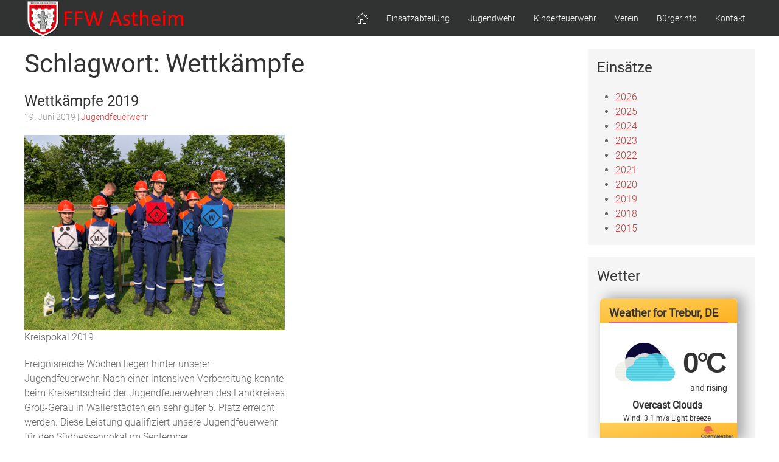

--- FILE ---
content_type: text/html; charset=UTF-8
request_url: https://feuerwehr-astheim.de/tag/wettkaempfe/
body_size: 6091
content:
<!doctype html><html lang="de"><head><meta charset="UTF-8"><meta name="viewport" content="width=device-width, initial-scale=1"><link rel="profile" href="https://gmpg.org/xfn/11"><link media="all" href="https://feuerwehr-astheim.de/wp-content/cache/autoptimize/css/autoptimize_b045f1e8b9c460336e762b6c0acc95c1.css" rel="stylesheet"><title>Wettkämpfe &#8211; Freiwillige Feuerwehr Astheim</title><meta name='robots' content='max-image-preview:large' /><link rel="alternate" type="application/rss+xml" title="Freiwillige Feuerwehr Astheim &raquo; Feed" href="https://feuerwehr-astheim.de/feed/" /><link rel="alternate" type="application/rss+xml" title="Freiwillige Feuerwehr Astheim &raquo; Kommentar-Feed" href="https://feuerwehr-astheim.de/comments/feed/" /><link rel="alternate" type="application/rss+xml" title="Freiwillige Feuerwehr Astheim &raquo; Wettkämpfe Schlagwort-Feed" href="https://feuerwehr-astheim.de/tag/wettkaempfe/feed/" /> <script type="text/javascript" src="https://feuerwehr-astheim.de/wp-includes/js/jquery/jquery.min.js?ver=3.7.1" id="jquery-core-js"></script> <link rel="https://api.w.org/" href="https://feuerwehr-astheim.de/wp-json/" /><link rel="alternate" title="JSON" type="application/json" href="https://feuerwehr-astheim.de/wp-json/wp/v2/tags/35" /><link rel="EditURI" type="application/rsd+xml" title="RSD" href="https://feuerwehr-astheim.de/xmlrpc.php?rsd" /><meta name="generator" content="WordPress 6.8.3" /></head><body class="archive tag tag-wettkaempfe tag-35 wp-custom-logo wp-theme-feuerwehrwp hfeed no-sidebar"><div id="page" class="tm-page"><header id="masthead" class="site-header"><div class="uk-container uk-container-expand" uk-sticky><nav class="uk-navbar uk-visible@m" uk-navbar><div class="uk-navbar-left"><div class="site-branding"> <a href="https://feuerwehr-astheim.de/" class="custom-logo-link" rel="home"><img width="263" height="59" src="https://feuerwehr-astheim.de/wp-content/uploads/2023/03/cropped-Logo_Banner_NEU.png" class="custom-logo" alt="Freiwillige Feuerwehr Astheim" decoding="async" /></a><p class="site-title"><a href="https://feuerwehr-astheim.de/" rel="home">Freiwillige Feuerwehr Astheim</a></p><p class="site-description">..wir sind immer für Sie da&#8230;</p></div></div><div class="uk-navbar-right"><ul id="menu-main-menu" class="uk-navbar-nav"><li id="menu-item-16" class="menu-item menu-item-type-custom menu-item-object-custom menu-item-home menu-item-16"><a title="&lt;span uk-icon=&quot;icon: home&quot;&gt;&lt;/span&gt;" href="https://feuerwehr-astheim.de"><span uk-icon="icon: home"></span></a></li><li id="menu-item-138" class="menu-item menu-item-type-post_type menu-item-object-page menu-item-has-children menu-item-138 uk-parent"><a title="Einsatzabteilung" href="https://feuerwehr-astheim.de/einsatzabteilung/">Einsatzabteilung</a><div class="uk-navbar-dropdown"><ul role="menu" class="uk-nav uk-navbar-dropdown-nav"><li id="menu-item-48" class="menu-item menu-item-type-post_type_archive menu-item-object-einsaetze menu-item-48"><a title="Einsätze" href="https://feuerwehr-astheim.de/einsaetze/">Einsätze</a></li><li id="menu-item-145" class="menu-item menu-item-type-post_type menu-item-object-page menu-item-145"><a title="Fuhrpark" href="https://feuerwehr-astheim.de/einsatzabteilung/fuhrpark/">Fuhrpark</a></li><li id="menu-item-405" class="menu-item menu-item-type-post_type menu-item-object-page menu-item-405"><a title="Berichte" href="https://feuerwehr-astheim.de/einsatzabteilung/berichte/">Berichte</a></li><li id="menu-item-390" class="menu-item menu-item-type-post_type menu-item-object-page menu-item-390"><a title="Über uns" href="https://feuerwehr-astheim.de/einsatzabteilung/ueber-uns/">Über uns</a></li><li id="menu-item-389" class="menu-item menu-item-type-post_type menu-item-object-page menu-item-389"><a title="Historie" href="https://feuerwehr-astheim.de/einsatzabteilung/historie/">Historie</a></li></ul></div></li><li id="menu-item-418" class="menu-item menu-item-type-post_type menu-item-object-page menu-item-has-children menu-item-418 uk-parent"><a title="Jugendwehr" href="https://feuerwehr-astheim.de/jugendwehr/">Jugendwehr</a><div class="uk-navbar-dropdown"><ul role="menu" class="uk-nav uk-navbar-dropdown-nav"><li id="menu-item-442" class="menu-item menu-item-type-post_type menu-item-object-page menu-item-442"><a title="Berichte" href="https://feuerwehr-astheim.de/jugendwehr/berichte-2/">Berichte</a></li><li id="menu-item-448" class="menu-item menu-item-type-post_type menu-item-object-page menu-item-448"><a title="Mach mit – Jugendfeuerwehr" href="https://feuerwehr-astheim.de/jugendwehr/mach-mit-jugendfeuerwehr/">Mach mit – Jugendfeuerwehr</a></li><li id="menu-item-458" class="menu-item menu-item-type-post_type menu-item-object-page menu-item-458"><a title="Historie" href="https://feuerwehr-astheim.de/jugendwehr/historie/">Historie</a></li><li id="menu-item-537" class="menu-item menu-item-type-post_type menu-item-object-page menu-item-537"><a title="Mitglied werden" href="https://feuerwehr-astheim.de/verein/mitglied-werden/">Mitglied werden</a></li></ul></div></li><li id="menu-item-1856" class="menu-item menu-item-type-post_type menu-item-object-page menu-item-1856"><a title="Kinderfeuerwehr" href="https://feuerwehr-astheim.de/kinderfeuerwehr/">Kinderfeuerwehr</a></li><li id="menu-item-165" class="menu-item menu-item-type-post_type menu-item-object-page menu-item-home menu-item-has-children menu-item-165 uk-parent"><a title="Verein" href="https://feuerwehr-astheim.de/">Verein</a><div class="uk-navbar-dropdown"><ul role="menu" class="uk-nav uk-navbar-dropdown-nav"><li id="menu-item-209" class="menu-item menu-item-type-post_type menu-item-object-page menu-item-209"><a title="Alters und Ehrenabteilung" href="https://feuerwehr-astheim.de/verein/alters-und-ehrenabteilung/">Alters und Ehrenabteilung</a></li><li id="menu-item-166" class="menu-item menu-item-type-post_type menu-item-object-page menu-item-166"><a title="Satzung" href="https://feuerwehr-astheim.de/verein/satzung/">Satzung</a></li><li id="menu-item-167" class="menu-item menu-item-type-post_type menu-item-object-page menu-item-167"><a title="Vorstand" href="https://feuerwehr-astheim.de/verein/vorstand/">Vorstand</a></li><li id="menu-item-557" class="menu-item menu-item-type-post_type menu-item-object-page menu-item-557"><a title="Berichte" href="https://feuerwehr-astheim.de/verein/berichte/">Berichte</a></li><li id="menu-item-168" class="menu-item menu-item-type-post_type menu-item-object-page menu-item-168"><a title="Ansprechpartner" href="https://feuerwehr-astheim.de/verein/ansprechpartner/">Ansprechpartner</a></li><li id="menu-item-185" class="menu-item menu-item-type-post_type menu-item-object-page menu-item-185"><a title="Dorfchronik" href="https://feuerwehr-astheim.de/verein/dorfchronik/">Dorfchronik</a></li><li id="menu-item-187" class="menu-item menu-item-type-post_type menu-item-object-page menu-item-has-children menu-item-187 uk-parent"><a title="Mitglied werden" href="https://feuerwehr-astheim.de/verein/mitglied-werden/">Mitglied werden</a><div class="uk-navbar-dropdown"><ul role="menu" class="uk-nav uk-navbar-dropdown-nav"><li id="menu-item-299" class="menu-item menu-item-type-post_type menu-item-object-page menu-item-has-children menu-item-299 uk-parent"><a title="90 Jahre FFW-Astheim" href="https://feuerwehr-astheim.de/?page_id=289">90 Jahre FFW-Astheim</a></li></ul></div></li></ul></div></li><li id="menu-item-373" class="menu-item menu-item-type-post_type menu-item-object-page menu-item-has-children menu-item-373 uk-parent"><a title="Bürgerinfo" href="https://feuerwehr-astheim.de/buergerninformationen/">Bürgerinfo</a><div class="uk-navbar-dropdown"><ul role="menu" class="uk-nav uk-navbar-dropdown-nav"><li id="menu-item-380" class="menu-item menu-item-type-post_type menu-item-object-page menu-item-380"><a title="Brandschutzunterweisungen" href="https://feuerwehr-astheim.de/buergerninformationen/brandschutzunterweisungen/">Brandschutzunterweisungen</a></li></ul></div></li><li id="menu-item-26" class="menu-item menu-item-type-post_type menu-item-object-page menu-item-has-children menu-item-26 uk-parent"><a title="Kontakt" href="https://feuerwehr-astheim.de/kontakt/">Kontakt</a><div class="uk-navbar-dropdown"><ul role="menu" class="uk-nav uk-navbar-dropdown-nav"><li id="menu-item-155" class="menu-item menu-item-type-post_type menu-item-object-page menu-item-155"><a title="Impressum" href="https://feuerwehr-astheim.de/kontakt/impressum/">Impressum</a></li><li id="menu-item-55" class="menu-item menu-item-type-post_type menu-item-object-page menu-item-privacy-policy menu-item-55"><a title="Datenschutz" href="https://feuerwehr-astheim.de/kontakt/datenschutz/">Datenschutz</a></li></ul></div></li></ul></div></nav><nav class="uk-navbar uk-padding-remove uk-hidden@m"><div class="uk-navbar-left"> <a class="uk-navbar-toggle" uk-toggle="target:#offcanvas-slide"> <span uk-navbar-toggle-icon></span> <span class="uk-margin-small-left">Menu</span> </a></div><div class="uk-navbar-center uk-navbar-item uk-logo"><div class="site-branding"> <a href="https://feuerwehr-astheim.de/" class="custom-logo-link" rel="home"><img width="263" height="59" src="https://feuerwehr-astheim.de/wp-content/uploads/2023/03/cropped-Logo_Banner_NEU.png" class="custom-logo" alt="Freiwillige Feuerwehr Astheim" decoding="async" /></a><p class="site-title"><a href="https://feuerwehr-astheim.de/" rel="home">Freiwillige Feuerwehr Astheim</a></p><p class="site-description">..wir sind immer für Sie da&#8230;</p></div></div></nav></div></header><div id="content" class="site-content" role="main"><div class="uk-container uk-margin-top uk-margin-bottom"><div id="primary" class="content-area" uk-grid><main id="main" class="uk-width-3-4@m"><header class="page-header"><h1 class="page-title">Schlagwort: <span>Wettkämpfe</span></h1></header><div><div uk-grid="masonry: true"><div class="uk-width-1-2@m"><article id="post-763" class="uk-article" class="post-763 post type-post status-publish format-standard hentry category-jugendfeuerwehr tag-boot tag-jfw tag-jugendfeuerwehr tag-kreispokal tag-ortswettbewerbe tag-ortswettkaempfe tag-wettkaempfe"><header class="entry-header"><h2 class="uk-h3 uk-margin-remove-bottom"><a href="https://feuerwehr-astheim.de/jugendfeuerwehr/wettkaempfe-2019/" rel="bookmark">Wettkämpfe 2019</a></h2><div class="uk-article-meta uk-margin-bottom"> 19. Juni 2019<span class="cat-links"> | <a href="https://feuerwehr-astheim.de/category/jugendfeuerwehr/" rel="category tag">Jugendfeuerwehr</a></span></div></header><div class="wp-block-image"><figure class="aligncenter"><img fetchpriority="high" decoding="async" width="4032" height="3024" src="https://feuerwehr-astheim.de/wp-content/uploads/2019/08/IMG_6020.jpg" alt="JFW Wettkämpfe 2019_2" class="wp-image-765" srcset="https://feuerwehr-astheim.de/wp-content/uploads/2019/08/IMG_6020.jpg 4032w, https://feuerwehr-astheim.de/wp-content/uploads/2019/08/IMG_6020-300x225.jpg 300w, https://feuerwehr-astheim.de/wp-content/uploads/2019/08/IMG_6020-768x576.jpg 768w, https://feuerwehr-astheim.de/wp-content/uploads/2019/08/IMG_6020-1024x768.jpg 1024w" sizes="(max-width: 4032px) 100vw, 4032px" /><figcaption>Kreispokal 2019</figcaption></figure></div><p>Ereignisreiche Wochen liegen hinter unserer Jugendfeuerwehr. Nach einer intensiven Vorbereitung konnte beim Kreisentscheid der Jugendfeuerwehren des Landkreises Groß-Gerau in Wallerstädten ein sehr guter 5. Platz erreicht werden. Diese Leistung qualifiziert unsere Jugendfeuerwehr für den Südhessenpokal im September.</p><div class="wp-block-image"><figure class="aligncenter"><img decoding="async" width="1777" height="1143" src="https://feuerwehr-astheim.de/wp-content/uploads/2019/08/IMG_5258.jpg" alt="JFW Wettkampf 2019" class="wp-image-764" srcset="https://feuerwehr-astheim.de/wp-content/uploads/2019/08/IMG_5258.jpg 1777w, https://feuerwehr-astheim.de/wp-content/uploads/2019/08/IMG_5258-300x193.jpg 300w, https://feuerwehr-astheim.de/wp-content/uploads/2019/08/IMG_5258-768x494.jpg 768w, https://feuerwehr-astheim.de/wp-content/uploads/2019/08/IMG_5258-1024x659.jpg 1024w" sizes="(max-width: 1777px) 100vw, 1777px" /><figcaption>Ortswettbewerbe 2019</figcaption></figure></div><p>Außerdem fanden kurz darauf die Ortswettbewerbe der Gemeinde Trebur statt. Dort zeigten die Kinder und Jugendlichen ebenfalls eine sehr gute Leistung und erzielten den 3. Platz.</p><div class="wp-block-image"><figure class="aligncenter"><img decoding="async" width="1450" height="810" src="https://feuerwehr-astheim.de/wp-content/uploads/2019/08/IMG_5239.jpg" alt="JFW Wettkämpfe 2019_3" class="wp-image-766" srcset="https://feuerwehr-astheim.de/wp-content/uploads/2019/08/IMG_5239.jpg 1450w, https://feuerwehr-astheim.de/wp-content/uploads/2019/08/IMG_5239-300x168.jpg 300w, https://feuerwehr-astheim.de/wp-content/uploads/2019/08/IMG_5239-768x429.jpg 768w, https://feuerwehr-astheim.de/wp-content/uploads/2019/08/IMG_5239-1024x572.jpg 1024w" sizes="(max-width: 1450px) 100vw, 1450px" /></figure></div><div class="wp-block-image"><figure class="aligncenter"><img loading="lazy" decoding="async" width="1548" height="1012" src="https://feuerwehr-astheim.de/wp-content/uploads/2019/08/IMG_5270.jpg" alt="JFW Wettkämpfe 2019_4" class="wp-image-767" srcset="https://feuerwehr-astheim.de/wp-content/uploads/2019/08/IMG_5270.jpg 1548w, https://feuerwehr-astheim.de/wp-content/uploads/2019/08/IMG_5270-300x196.jpg 300w, https://feuerwehr-astheim.de/wp-content/uploads/2019/08/IMG_5270-768x502.jpg 768w, https://feuerwehr-astheim.de/wp-content/uploads/2019/08/IMG_5270-1024x669.jpg 1024w" sizes="auto, (max-width: 1548px) 100vw, 1548px" /></figure></div><p>Daher ging es letzte Woche als Belohnung für die Vorbereitungszeit zu einer Bootsübung an den Kornsand. Bei bestem Sommerwetter gab es zudem eine Grillfeier kurz vor den Ferien. Die Eltern versorgten uns dafür mit leckeren Salaten. Vielen Dank für die Unterstützung.&nbsp;Der Nachmittag auf dem Rhein war für die Mitglieder der Jugendfeuerwehr ein schöner Abschluss vor den Ferien und bereitete allen großen Spaß.</p><div class="wp-block-image"><figure class="aligncenter"><img loading="lazy" decoding="async" width="4744" height="2835" src="https://feuerwehr-astheim.de/wp-content/uploads/2019/08/IMG_1658.jpg" alt="JFW Boot 2019" class="wp-image-768" srcset="https://feuerwehr-astheim.de/wp-content/uploads/2019/08/IMG_1658.jpg 4744w, https://feuerwehr-astheim.de/wp-content/uploads/2019/08/IMG_1658-300x179.jpg 300w, https://feuerwehr-astheim.de/wp-content/uploads/2019/08/IMG_1658-768x459.jpg 768w, https://feuerwehr-astheim.de/wp-content/uploads/2019/08/IMG_1658-1024x612.jpg 1024w" sizes="auto, (max-width: 4744px) 100vw, 4744px" /></figure></div><div class="wp-block-image"><figure class="aligncenter"><img loading="lazy" decoding="async" width="6000" height="4000" src="https://feuerwehr-astheim.de/wp-content/uploads/2019/08/IMG_1687.jpg" alt="JFW Boot 2019_2" class="wp-image-769" srcset="https://feuerwehr-astheim.de/wp-content/uploads/2019/08/IMG_1687.jpg 6000w, https://feuerwehr-astheim.de/wp-content/uploads/2019/08/IMG_1687-300x200.jpg 300w, https://feuerwehr-astheim.de/wp-content/uploads/2019/08/IMG_1687-768x512.jpg 768w, https://feuerwehr-astheim.de/wp-content/uploads/2019/08/IMG_1687-1024x683.jpg 1024w" sizes="auto, (max-width: 6000px) 100vw, 6000px" /></figure></div><div class="wp-block-image"><figure class="aligncenter"><img loading="lazy" decoding="async" width="4654" height="2691" src="https://feuerwehr-astheim.de/wp-content/uploads/2019/08/IMG_1693.jpg" alt="JFW Boot 2019_3" class="wp-image-771" srcset="https://feuerwehr-astheim.de/wp-content/uploads/2019/08/IMG_1693.jpg 4654w, https://feuerwehr-astheim.de/wp-content/uploads/2019/08/IMG_1693-300x173.jpg 300w, https://feuerwehr-astheim.de/wp-content/uploads/2019/08/IMG_1693-768x444.jpg 768w, https://feuerwehr-astheim.de/wp-content/uploads/2019/08/IMG_1693-1024x592.jpg 1024w" sizes="auto, (max-width: 4654px) 100vw, 4654px" /></figure></div><p>Wer gerne selbst bei der Jugendfeuerwehr dabei sein möchte und kurz vor dem 10. Geburtstag ist, kann jeden&nbsp;<strong>Mittwoch</strong> um&nbsp;<strong>17 Uhr</strong> am Gerätehaus vorbeischauen.</p></article></div></div></div><ul class="uk-pagination"><li></li><li  class="uk-margin-auto-left"></li></ul></main><div class="uk-width-1-4@m"><section id="annual_archive_widget-3" class="widget Annual_Archive_Widget uk-background-muted uk-padding-small uk-panel uk-margin-bottom"><h2 class="uk-h3">Einsätze</h2><ul><li><a href='https://feuerwehr-astheim.de/einsaetze/2026/'>2026</a></li><li><a href='https://feuerwehr-astheim.de/einsaetze/2025/'>2025</a></li><li><a href='https://feuerwehr-astheim.de/einsaetze/2024/'>2024</a></li><li><a href='https://feuerwehr-astheim.de/einsaetze/2023/'>2023</a></li><li><a href='https://feuerwehr-astheim.de/einsaetze/2022/'>2022</a></li><li><a href='https://feuerwehr-astheim.de/einsaetze/2021/'>2021</a></li><li><a href='https://feuerwehr-astheim.de/einsaetze/2020/'>2020</a></li><li><a href='https://feuerwehr-astheim.de/einsaetze/2019/'>2019</a></li><li><a href='https://feuerwehr-astheim.de/einsaetze/2018/'>2018</a></li><li><a href='https://feuerwehr-astheim.de/einsaetze/2015/'>2015</a></li></ul></section><section id="custom_html-3" class="widget_text widget widget_custom_html uk-background-muted uk-padding-small uk-panel uk-margin-bottom"><h2 class="uk-h3">Wetter</h2><div class="textwidget custom-html-widget"><div id="openweathermap-widget-12"></div> <script>window.myWidgetParam ? window.myWidgetParam : window.myWidgetParam = [];  window.myWidgetParam.push({id: 12,cityid: '2821416',appid: 'd22a44e0981e0fbae807f2f4337e5fa4',units: 'metric',containerid: 'openweathermap-widget-12',  });  (function() {var script = document.createElement('script');script.async = true;script.charset = "utf-8";script.src = "//openweathermap.org/themes/openweathermap/assets/vendor/owm/js/weather-widget-generator.js";var s = document.getElementsByTagName('script')[0];s.parentNode.insertBefore(script, s);  })();</script></div></section></div></div></div></div><footer id="colophon" class="site-footer"><div class="uk-container"><div uk-grid><div class="uk-width-1-3@m"><section id="text-3" class="widget widget_text"><h2 class="uk-h3">Kontakt</h2><div class="textwidget"><p>FFW-Trebur-Astheim<br /> Alt-Astheim 45<br /> 65468 Astheim<br /> Hessen, Deutschland</p><p>Tel.: 06147/7877<br /> Fax: 06147/202887</p><p>E-Mail: <a href="mailto:ffw-astheim@feuerwehr-trebur.de">ffw-astheim@feuerwehr-trebur.de</a><br /> WEB: <a href="www.feuerwehr-astheim.de"> www.feuerwehr-astheim.de</a></p></div></section></div><div class="uk-width-1-3@m"><section id="text-4" class="widget widget_text"><h2 class="uk-h3">Lust mitzumachen?</h2><div class="textwidget"><p>Die Übungsstunde der Einsatzabteilung der FFW Astheim ist jeden Montag um 19.30 Uhr!</p><p>Alle Interessenten sind herzlich dazu eingeladen, auch um nur mal reinzuschnuppern oder sich wertvolle Brandschutztipps zu holen!</p></div></section></div><div class="uk-width-1-3@m"><section id="text-5" class="widget widget_text"><h2 class="uk-h3">Für alle Jungs und Mädchen:</h2><div class="textwidget"><p>Die Jugendwehr trifft sich immer mittwochs ab 17.00 Uhr!</p><p>Wenn ihr Lust habt, schaut einfach mal vorbei. Die Jugendwarte und die anderen Mitglieder freuen Sich über jeden Zuwachs.</p></div></section><section id="custom_html-2" class="widget_text widget widget_custom_html"><h2 class="uk-h3">Social Media</h2><div class="textwidget custom-html-widget"><a href="https://www.facebook.com/ffw.astheim/" class="uk-icon-button facebook  uk-margin-small-right" uk-icon="facebook"></a></div></section></div></div><div class="uk-flex uk-flex-center"><div class="menu-footer-menu-container"><ul id="menu-footer-menu" class="uk-navbar-nav"><li id="menu-item-21" class="menu-item menu-item-type-post_type menu-item-object-page menu-item-21"><a href="https://feuerwehr-astheim.de/kontakt/impressum/">Impressum</a></li><li id="menu-item-22" class="menu-item menu-item-type-post_type menu-item-object-page menu-item-privacy-policy menu-item-22"><a rel="privacy-policy" href="https://feuerwehr-astheim.de/kontakt/datenschutz/">Datenschutz</a></li></ul></div></div><div class="site-info uk-float-right"> <small>feuerwehrwp theme by <a href="http://www.sinci.at/">sinci</a></small></div></div></footer> <script type="speculationrules">{"prefetch":[{"source":"document","where":{"and":[{"href_matches":"\/*"},{"not":{"href_matches":["\/wp-*.php","\/wp-admin\/*","\/wp-content\/uploads\/*","\/wp-content\/*","\/wp-content\/plugins\/*","\/wp-content\/themes\/feuerwehrwp\/*","\/*\\?(.+)"]}},{"not":{"selector_matches":"a[rel~=\"nofollow\"]"}},{"not":{"selector_matches":".no-prefetch, .no-prefetch a"}}]},"eagerness":"conservative"}]}</script> <div id="offcanvas-slide" uk-offcanvas="overlay: true"><div class="uk-offcanvas-bar"> <button class="uk-offcanvas-close" type="button" uk-close></button><div class="menu-main-menu-container"><ul id="menu-main-menu-1" class="uk-nav uk-nav-default"><li class="menu-item menu-item-type-custom menu-item-object-custom menu-item-home menu-item-16"><a href="https://feuerwehr-astheim.de"><span uk-icon="icon: home"></span></a></li><li class="menu-item menu-item-type-post_type menu-item-object-page menu-item-has-children menu-item-138"><a href="https://feuerwehr-astheim.de/einsatzabteilung/">Einsatzabteilung</a><ul class="sub-menu"><li class="menu-item menu-item-type-post_type_archive menu-item-object-einsaetze menu-item-48"><a href="https://feuerwehr-astheim.de/einsaetze/">Einsätze</a></li><li class="menu-item menu-item-type-post_type menu-item-object-page menu-item-145"><a href="https://feuerwehr-astheim.de/einsatzabteilung/fuhrpark/">Fuhrpark</a></li><li class="menu-item menu-item-type-post_type menu-item-object-page menu-item-405"><a href="https://feuerwehr-astheim.de/einsatzabteilung/berichte/">Berichte</a></li><li class="menu-item menu-item-type-post_type menu-item-object-page menu-item-390"><a href="https://feuerwehr-astheim.de/einsatzabteilung/ueber-uns/">Über uns</a></li><li class="menu-item menu-item-type-post_type menu-item-object-page menu-item-389"><a href="https://feuerwehr-astheim.de/einsatzabteilung/historie/">Historie</a></li></ul></li><li class="menu-item menu-item-type-post_type menu-item-object-page menu-item-has-children menu-item-418"><a href="https://feuerwehr-astheim.de/jugendwehr/">Jugendwehr</a><ul class="sub-menu"><li class="menu-item menu-item-type-post_type menu-item-object-page menu-item-442"><a href="https://feuerwehr-astheim.de/jugendwehr/berichte-2/">Berichte</a></li><li class="menu-item menu-item-type-post_type menu-item-object-page menu-item-448"><a href="https://feuerwehr-astheim.de/jugendwehr/mach-mit-jugendfeuerwehr/">Mach mit – Jugendfeuerwehr</a></li><li class="menu-item menu-item-type-post_type menu-item-object-page menu-item-458"><a href="https://feuerwehr-astheim.de/jugendwehr/historie/">Historie</a></li><li class="menu-item menu-item-type-post_type menu-item-object-page menu-item-537"><a href="https://feuerwehr-astheim.de/verein/mitglied-werden/">Mitglied werden</a></li></ul></li><li class="menu-item menu-item-type-post_type menu-item-object-page menu-item-1856"><a href="https://feuerwehr-astheim.de/kinderfeuerwehr/">Kinderfeuerwehr</a></li><li class="menu-item menu-item-type-post_type menu-item-object-page menu-item-home menu-item-has-children menu-item-165"><a href="https://feuerwehr-astheim.de/">Verein</a><ul class="sub-menu"><li class="menu-item menu-item-type-post_type menu-item-object-page menu-item-209"><a href="https://feuerwehr-astheim.de/verein/alters-und-ehrenabteilung/">Alters und Ehrenabteilung</a></li><li class="menu-item menu-item-type-post_type menu-item-object-page menu-item-166"><a href="https://feuerwehr-astheim.de/verein/satzung/">Satzung</a></li><li class="menu-item menu-item-type-post_type menu-item-object-page menu-item-167"><a href="https://feuerwehr-astheim.de/verein/vorstand/">Vorstand</a></li><li class="menu-item menu-item-type-post_type menu-item-object-page menu-item-557"><a href="https://feuerwehr-astheim.de/verein/berichte/">Berichte</a></li><li class="menu-item menu-item-type-post_type menu-item-object-page menu-item-168"><a href="https://feuerwehr-astheim.de/verein/ansprechpartner/">Ansprechpartner</a></li><li class="menu-item menu-item-type-post_type menu-item-object-page menu-item-185"><a href="https://feuerwehr-astheim.de/verein/dorfchronik/">Dorfchronik</a></li><li class="menu-item menu-item-type-post_type menu-item-object-page menu-item-has-children menu-item-187"><a href="https://feuerwehr-astheim.de/verein/mitglied-werden/">Mitglied werden</a><ul class="sub-menu"><li class="menu-item menu-item-type-post_type menu-item-object-page menu-item-has-children menu-item-299"><a href="https://feuerwehr-astheim.de/?page_id=289">90 Jahre FFW-Astheim</a><ul class="sub-menu"><li id="menu-item-246" class="menu-item menu-item-type-post_type menu-item-object-page menu-item-246"><a href="https://feuerwehr-astheim.de/?page_id=220">Sponsoren</a></li></ul></li></ul></li></ul></li><li class="menu-item menu-item-type-post_type menu-item-object-page menu-item-has-children menu-item-373"><a href="https://feuerwehr-astheim.de/buergerninformationen/">Bürgerinfo</a><ul class="sub-menu"><li class="menu-item menu-item-type-post_type menu-item-object-page menu-item-380"><a href="https://feuerwehr-astheim.de/buergerninformationen/brandschutzunterweisungen/">Brandschutzunterweisungen</a></li></ul></li><li class="menu-item menu-item-type-post_type menu-item-object-page menu-item-has-children menu-item-26"><a href="https://feuerwehr-astheim.de/kontakt/">Kontakt</a><ul class="sub-menu"><li class="menu-item menu-item-type-post_type menu-item-object-page menu-item-155"><a href="https://feuerwehr-astheim.de/kontakt/impressum/">Impressum</a></li><li class="menu-item menu-item-type-post_type menu-item-object-page menu-item-privacy-policy menu-item-55"><a rel="privacy-policy" href="https://feuerwehr-astheim.de/kontakt/datenschutz/">Datenschutz</a></li></ul></li></ul></div></div></div></div> <script defer src="https://feuerwehr-astheim.de/wp-content/cache/autoptimize/js/autoptimize_675a64467122b582b7a1ad1af8d8a5e9.js"></script></body></html>

--- FILE ---
content_type: text/plain; charset=utf-8
request_url: https://api.openweathermap.org/data/2.5/widgets/weather?id=2821416&units=metric&appid=d22a44e0981e0fbae807f2f4337e5fa4&callback=jQuery341045606108038181503_1769116456965&_=1769116456966
body_size: 546
content:
jQuery341045606108038181503_1769116456965({"coord":{"lon":8.4161,"lat":49.9311},"weather":[{"id":804,"main":"Clouds","description":"overcast clouds","icon":"04n"}],"base":"stations","main":{"temp":0.41,"feels_like":-3.09,"temp_min":-0.48,"temp_max":2.53,"pressure":999,"humidity":77,"sea_level":999,"grnd_level":987},"visibility":10000,"wind":{"speed":3.09,"deg":50},"clouds":{"all":100},"dt":1769116457,"sys":{"type":2,"id":2035474,"country":"DE","sunrise":1769065945,"sunset":1769097777},"timezone":3600,"id":2821416,"name":"Trebur","cod":200})